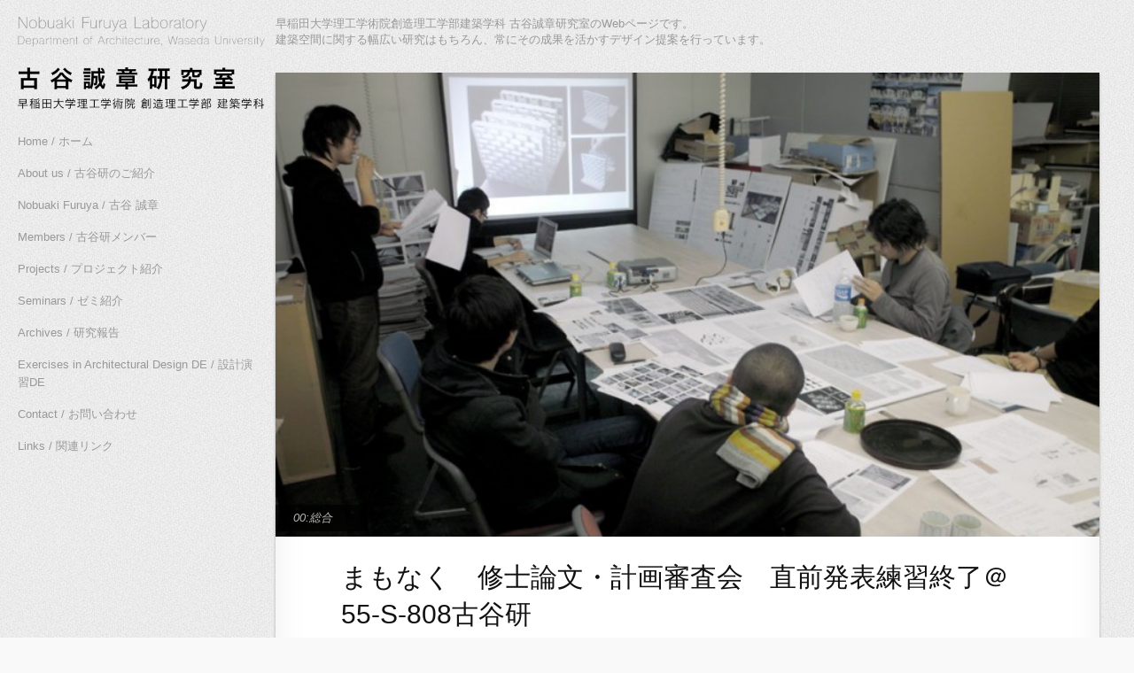

--- FILE ---
content_type: text/html; charset=UTF-8
request_url: https://www.furuya.arch.waseda.ac.jp/2010/02/08/%E3%81%BE%E3%82%82%E3%81%AA%E3%81%8F%E3%80%80%E4%BF%AE%E5%A3%AB%E8%AB%96%E6%96%87%E3%83%BB%E8%A8%88%E7%94%BB%E5%AF%A9%E6%9F%BB%E4%BC%9A%E3%80%80%E7%9B%B4%E5%89%8D%E7%99%BA%E8%A1%A8%E7%B7%B4%E7%BF%92/
body_size: 48327
content:
<!DOCTYPE html>
<html lang="ja">
<head>
  	<meta charset="UTF-8" />
    <link rel="pingback" href="https://www.furuya.arch.waseda.ac.jp/wordpress/xmlrpc.php" />
    <meta name="viewport" content="width=device-width, initial-scale=1, maximum-scale=1">
    <title>まもなく　修士論文・計画審査会　直前発表練習終了＠55-S-808古谷研 &#124; furuya laboratory</title>

<link rel="profile" href="http://gmpg.org/xfn/11" />
<link rel="pingback" href="https://www.furuya.arch.waseda.ac.jp/wordpress/xmlrpc.php" />

    <meta name='robots' content='max-image-preview:large' />
<link rel='dns-prefetch' href='//s.w.org' />
<link rel="alternate" type="application/rss+xml" title="furuya laboratory &raquo; フィード" href="https://www.furuya.arch.waseda.ac.jp/feed/" />
<link rel="alternate" type="application/rss+xml" title="furuya laboratory &raquo; コメントフィード" href="https://www.furuya.arch.waseda.ac.jp/comments/feed/" />
<link rel="alternate" type="application/rss+xml" title="furuya laboratory &raquo; まもなく　修士論文・計画審査会　直前発表練習終了＠55-S-808古谷研 のコメントのフィード" href="https://www.furuya.arch.waseda.ac.jp/2010/02/08/%e3%81%be%e3%82%82%e3%81%aa%e3%81%8f%e3%80%80%e4%bf%ae%e5%a3%ab%e8%ab%96%e6%96%87%e3%83%bb%e8%a8%88%e7%94%bb%e5%af%a9%e6%9f%bb%e4%bc%9a%e3%80%80%e7%9b%b4%e5%89%8d%e7%99%ba%e8%a1%a8%e7%b7%b4%e7%bf%92/feed/" />
<script type="text/javascript">
window._wpemojiSettings = {"baseUrl":"https:\/\/s.w.org\/images\/core\/emoji\/14.0.0\/72x72\/","ext":".png","svgUrl":"https:\/\/s.w.org\/images\/core\/emoji\/14.0.0\/svg\/","svgExt":".svg","source":{"concatemoji":"https:\/\/www.furuya.arch.waseda.ac.jp\/wordpress\/wp-includes\/js\/wp-emoji-release.min.js?ver=6.0.11"}};
/*! This file is auto-generated */
!function(e,a,t){var n,r,o,i=a.createElement("canvas"),p=i.getContext&&i.getContext("2d");function s(e,t){var a=String.fromCharCode,e=(p.clearRect(0,0,i.width,i.height),p.fillText(a.apply(this,e),0,0),i.toDataURL());return p.clearRect(0,0,i.width,i.height),p.fillText(a.apply(this,t),0,0),e===i.toDataURL()}function c(e){var t=a.createElement("script");t.src=e,t.defer=t.type="text/javascript",a.getElementsByTagName("head")[0].appendChild(t)}for(o=Array("flag","emoji"),t.supports={everything:!0,everythingExceptFlag:!0},r=0;r<o.length;r++)t.supports[o[r]]=function(e){if(!p||!p.fillText)return!1;switch(p.textBaseline="top",p.font="600 32px Arial",e){case"flag":return s([127987,65039,8205,9895,65039],[127987,65039,8203,9895,65039])?!1:!s([55356,56826,55356,56819],[55356,56826,8203,55356,56819])&&!s([55356,57332,56128,56423,56128,56418,56128,56421,56128,56430,56128,56423,56128,56447],[55356,57332,8203,56128,56423,8203,56128,56418,8203,56128,56421,8203,56128,56430,8203,56128,56423,8203,56128,56447]);case"emoji":return!s([129777,127995,8205,129778,127999],[129777,127995,8203,129778,127999])}return!1}(o[r]),t.supports.everything=t.supports.everything&&t.supports[o[r]],"flag"!==o[r]&&(t.supports.everythingExceptFlag=t.supports.everythingExceptFlag&&t.supports[o[r]]);t.supports.everythingExceptFlag=t.supports.everythingExceptFlag&&!t.supports.flag,t.DOMReady=!1,t.readyCallback=function(){t.DOMReady=!0},t.supports.everything||(n=function(){t.readyCallback()},a.addEventListener?(a.addEventListener("DOMContentLoaded",n,!1),e.addEventListener("load",n,!1)):(e.attachEvent("onload",n),a.attachEvent("onreadystatechange",function(){"complete"===a.readyState&&t.readyCallback()})),(e=t.source||{}).concatemoji?c(e.concatemoji):e.wpemoji&&e.twemoji&&(c(e.twemoji),c(e.wpemoji)))}(window,document,window._wpemojiSettings);
</script>
<style type="text/css">
img.wp-smiley,
img.emoji {
	display: inline !important;
	border: none !important;
	box-shadow: none !important;
	height: 1em !important;
	width: 1em !important;
	margin: 0 0.07em !important;
	vertical-align: -0.1em !important;
	background: none !important;
	padding: 0 !important;
}
</style>
	<link rel='stylesheet' id='wp-block-library-css'  href='https://www.furuya.arch.waseda.ac.jp/wordpress/wp-includes/css/dist/block-library/style.min.css?ver=6.0.11' type='text/css' media='all' />
<style id='global-styles-inline-css' type='text/css'>
body{--wp--preset--color--black: #000000;--wp--preset--color--cyan-bluish-gray: #abb8c3;--wp--preset--color--white: #ffffff;--wp--preset--color--pale-pink: #f78da7;--wp--preset--color--vivid-red: #cf2e2e;--wp--preset--color--luminous-vivid-orange: #ff6900;--wp--preset--color--luminous-vivid-amber: #fcb900;--wp--preset--color--light-green-cyan: #7bdcb5;--wp--preset--color--vivid-green-cyan: #00d084;--wp--preset--color--pale-cyan-blue: #8ed1fc;--wp--preset--color--vivid-cyan-blue: #0693e3;--wp--preset--color--vivid-purple: #9b51e0;--wp--preset--gradient--vivid-cyan-blue-to-vivid-purple: linear-gradient(135deg,rgba(6,147,227,1) 0%,rgb(155,81,224) 100%);--wp--preset--gradient--light-green-cyan-to-vivid-green-cyan: linear-gradient(135deg,rgb(122,220,180) 0%,rgb(0,208,130) 100%);--wp--preset--gradient--luminous-vivid-amber-to-luminous-vivid-orange: linear-gradient(135deg,rgba(252,185,0,1) 0%,rgba(255,105,0,1) 100%);--wp--preset--gradient--luminous-vivid-orange-to-vivid-red: linear-gradient(135deg,rgba(255,105,0,1) 0%,rgb(207,46,46) 100%);--wp--preset--gradient--very-light-gray-to-cyan-bluish-gray: linear-gradient(135deg,rgb(238,238,238) 0%,rgb(169,184,195) 100%);--wp--preset--gradient--cool-to-warm-spectrum: linear-gradient(135deg,rgb(74,234,220) 0%,rgb(151,120,209) 20%,rgb(207,42,186) 40%,rgb(238,44,130) 60%,rgb(251,105,98) 80%,rgb(254,248,76) 100%);--wp--preset--gradient--blush-light-purple: linear-gradient(135deg,rgb(255,206,236) 0%,rgb(152,150,240) 100%);--wp--preset--gradient--blush-bordeaux: linear-gradient(135deg,rgb(254,205,165) 0%,rgb(254,45,45) 50%,rgb(107,0,62) 100%);--wp--preset--gradient--luminous-dusk: linear-gradient(135deg,rgb(255,203,112) 0%,rgb(199,81,192) 50%,rgb(65,88,208) 100%);--wp--preset--gradient--pale-ocean: linear-gradient(135deg,rgb(255,245,203) 0%,rgb(182,227,212) 50%,rgb(51,167,181) 100%);--wp--preset--gradient--electric-grass: linear-gradient(135deg,rgb(202,248,128) 0%,rgb(113,206,126) 100%);--wp--preset--gradient--midnight: linear-gradient(135deg,rgb(2,3,129) 0%,rgb(40,116,252) 100%);--wp--preset--duotone--dark-grayscale: url('#wp-duotone-dark-grayscale');--wp--preset--duotone--grayscale: url('#wp-duotone-grayscale');--wp--preset--duotone--purple-yellow: url('#wp-duotone-purple-yellow');--wp--preset--duotone--blue-red: url('#wp-duotone-blue-red');--wp--preset--duotone--midnight: url('#wp-duotone-midnight');--wp--preset--duotone--magenta-yellow: url('#wp-duotone-magenta-yellow');--wp--preset--duotone--purple-green: url('#wp-duotone-purple-green');--wp--preset--duotone--blue-orange: url('#wp-duotone-blue-orange');--wp--preset--font-size--small: 13px;--wp--preset--font-size--medium: 20px;--wp--preset--font-size--large: 36px;--wp--preset--font-size--x-large: 42px;}.has-black-color{color: var(--wp--preset--color--black) !important;}.has-cyan-bluish-gray-color{color: var(--wp--preset--color--cyan-bluish-gray) !important;}.has-white-color{color: var(--wp--preset--color--white) !important;}.has-pale-pink-color{color: var(--wp--preset--color--pale-pink) !important;}.has-vivid-red-color{color: var(--wp--preset--color--vivid-red) !important;}.has-luminous-vivid-orange-color{color: var(--wp--preset--color--luminous-vivid-orange) !important;}.has-luminous-vivid-amber-color{color: var(--wp--preset--color--luminous-vivid-amber) !important;}.has-light-green-cyan-color{color: var(--wp--preset--color--light-green-cyan) !important;}.has-vivid-green-cyan-color{color: var(--wp--preset--color--vivid-green-cyan) !important;}.has-pale-cyan-blue-color{color: var(--wp--preset--color--pale-cyan-blue) !important;}.has-vivid-cyan-blue-color{color: var(--wp--preset--color--vivid-cyan-blue) !important;}.has-vivid-purple-color{color: var(--wp--preset--color--vivid-purple) !important;}.has-black-background-color{background-color: var(--wp--preset--color--black) !important;}.has-cyan-bluish-gray-background-color{background-color: var(--wp--preset--color--cyan-bluish-gray) !important;}.has-white-background-color{background-color: var(--wp--preset--color--white) !important;}.has-pale-pink-background-color{background-color: var(--wp--preset--color--pale-pink) !important;}.has-vivid-red-background-color{background-color: var(--wp--preset--color--vivid-red) !important;}.has-luminous-vivid-orange-background-color{background-color: var(--wp--preset--color--luminous-vivid-orange) !important;}.has-luminous-vivid-amber-background-color{background-color: var(--wp--preset--color--luminous-vivid-amber) !important;}.has-light-green-cyan-background-color{background-color: var(--wp--preset--color--light-green-cyan) !important;}.has-vivid-green-cyan-background-color{background-color: var(--wp--preset--color--vivid-green-cyan) !important;}.has-pale-cyan-blue-background-color{background-color: var(--wp--preset--color--pale-cyan-blue) !important;}.has-vivid-cyan-blue-background-color{background-color: var(--wp--preset--color--vivid-cyan-blue) !important;}.has-vivid-purple-background-color{background-color: var(--wp--preset--color--vivid-purple) !important;}.has-black-border-color{border-color: var(--wp--preset--color--black) !important;}.has-cyan-bluish-gray-border-color{border-color: var(--wp--preset--color--cyan-bluish-gray) !important;}.has-white-border-color{border-color: var(--wp--preset--color--white) !important;}.has-pale-pink-border-color{border-color: var(--wp--preset--color--pale-pink) !important;}.has-vivid-red-border-color{border-color: var(--wp--preset--color--vivid-red) !important;}.has-luminous-vivid-orange-border-color{border-color: var(--wp--preset--color--luminous-vivid-orange) !important;}.has-luminous-vivid-amber-border-color{border-color: var(--wp--preset--color--luminous-vivid-amber) !important;}.has-light-green-cyan-border-color{border-color: var(--wp--preset--color--light-green-cyan) !important;}.has-vivid-green-cyan-border-color{border-color: var(--wp--preset--color--vivid-green-cyan) !important;}.has-pale-cyan-blue-border-color{border-color: var(--wp--preset--color--pale-cyan-blue) !important;}.has-vivid-cyan-blue-border-color{border-color: var(--wp--preset--color--vivid-cyan-blue) !important;}.has-vivid-purple-border-color{border-color: var(--wp--preset--color--vivid-purple) !important;}.has-vivid-cyan-blue-to-vivid-purple-gradient-background{background: var(--wp--preset--gradient--vivid-cyan-blue-to-vivid-purple) !important;}.has-light-green-cyan-to-vivid-green-cyan-gradient-background{background: var(--wp--preset--gradient--light-green-cyan-to-vivid-green-cyan) !important;}.has-luminous-vivid-amber-to-luminous-vivid-orange-gradient-background{background: var(--wp--preset--gradient--luminous-vivid-amber-to-luminous-vivid-orange) !important;}.has-luminous-vivid-orange-to-vivid-red-gradient-background{background: var(--wp--preset--gradient--luminous-vivid-orange-to-vivid-red) !important;}.has-very-light-gray-to-cyan-bluish-gray-gradient-background{background: var(--wp--preset--gradient--very-light-gray-to-cyan-bluish-gray) !important;}.has-cool-to-warm-spectrum-gradient-background{background: var(--wp--preset--gradient--cool-to-warm-spectrum) !important;}.has-blush-light-purple-gradient-background{background: var(--wp--preset--gradient--blush-light-purple) !important;}.has-blush-bordeaux-gradient-background{background: var(--wp--preset--gradient--blush-bordeaux) !important;}.has-luminous-dusk-gradient-background{background: var(--wp--preset--gradient--luminous-dusk) !important;}.has-pale-ocean-gradient-background{background: var(--wp--preset--gradient--pale-ocean) !important;}.has-electric-grass-gradient-background{background: var(--wp--preset--gradient--electric-grass) !important;}.has-midnight-gradient-background{background: var(--wp--preset--gradient--midnight) !important;}.has-small-font-size{font-size: var(--wp--preset--font-size--small) !important;}.has-medium-font-size{font-size: var(--wp--preset--font-size--medium) !important;}.has-large-font-size{font-size: var(--wp--preset--font-size--large) !important;}.has-x-large-font-size{font-size: var(--wp--preset--font-size--x-large) !important;}
</style>
<link rel='stylesheet' id='style-css'  href='https://www.furuya.arch.waseda.ac.jp/wordpress/wp-content/themes/flab/style.css?ver=6.0.11' type='text/css' media='all' />
<script type='text/javascript' src='https://www.furuya.arch.waseda.ac.jp/wordpress/wp-includes/js/jquery/jquery.min.js?ver=3.6.0' id='jquery-core-js'></script>
<script type='text/javascript' src='https://www.furuya.arch.waseda.ac.jp/wordpress/wp-includes/js/jquery/jquery-migrate.min.js?ver=3.3.2' id='jquery-migrate-js'></script>
<link rel="https://api.w.org/" href="https://www.furuya.arch.waseda.ac.jp/wp-json/" /><link rel="alternate" type="application/json" href="https://www.furuya.arch.waseda.ac.jp/wp-json/wp/v2/posts/1440" /><link rel="EditURI" type="application/rsd+xml" title="RSD" href="https://www.furuya.arch.waseda.ac.jp/wordpress/xmlrpc.php?rsd" />
<link rel="wlwmanifest" type="application/wlwmanifest+xml" href="https://www.furuya.arch.waseda.ac.jp/wordpress/wp-includes/wlwmanifest.xml" /> 
<meta name="generator" content="WordPress 6.0.11" />
<link rel="canonical" href="https://www.furuya.arch.waseda.ac.jp/2010/02/08/%e3%81%be%e3%82%82%e3%81%aa%e3%81%8f%e3%80%80%e4%bf%ae%e5%a3%ab%e8%ab%96%e6%96%87%e3%83%bb%e8%a8%88%e7%94%bb%e5%af%a9%e6%9f%bb%e4%bc%9a%e3%80%80%e7%9b%b4%e5%89%8d%e7%99%ba%e8%a1%a8%e7%b7%b4%e7%bf%92/" />
<link rel='shortlink' href='https://www.furuya.arch.waseda.ac.jp/?p=1440' />
<link rel="alternate" type="application/json+oembed" href="https://www.furuya.arch.waseda.ac.jp/wp-json/oembed/1.0/embed?url=https%3A%2F%2Fwww.furuya.arch.waseda.ac.jp%2F2010%2F02%2F08%2F%25e3%2581%25be%25e3%2582%2582%25e3%2581%25aa%25e3%2581%258f%25e3%2580%2580%25e4%25bf%25ae%25e5%25a3%25ab%25e8%25ab%2596%25e6%2596%2587%25e3%2583%25bb%25e8%25a8%2588%25e7%2594%25bb%25e5%25af%25a9%25e6%259f%25bb%25e4%25bc%259a%25e3%2580%2580%25e7%259b%25b4%25e5%2589%258d%25e7%2599%25ba%25e8%25a1%25a8%25e7%25b7%25b4%25e7%25bf%2592%2F" />
<link rel="alternate" type="text/xml+oembed" href="https://www.furuya.arch.waseda.ac.jp/wp-json/oembed/1.0/embed?url=https%3A%2F%2Fwww.furuya.arch.waseda.ac.jp%2F2010%2F02%2F08%2F%25e3%2581%25be%25e3%2582%2582%25e3%2581%25aa%25e3%2581%258f%25e3%2580%2580%25e4%25bf%25ae%25e5%25a3%25ab%25e8%25ab%2596%25e6%2596%2587%25e3%2583%25bb%25e8%25a8%2588%25e7%2594%25bb%25e5%25af%25a9%25e6%259f%25bb%25e4%25bc%259a%25e3%2580%2580%25e7%259b%25b4%25e5%2589%258d%25e7%2599%25ba%25e8%25a1%25a8%25e7%25b7%25b4%25e7%25bf%2592%2F&#038;format=xml" />
<style type="text/css">.recentcomments a{display:inline !important;padding:0 !important;margin:0 !important;}</style><style type="text/css" id="custom-background-css">
body.custom-background { background-color: #f9f9f9; background-image: url("https://www.furuya.arch.waseda.ac.jp/wordpress/wp-content/uploads/2015/05/background.png"); background-position: left top; background-size: auto; background-repeat: repeat; background-attachment: scroll; }
</style>
			<style type="text/css" id="wp-custom-css">
			/*
カスタム CSS 機能へようこそ。

使い方についてはこちらをご覧ください
(英語ドキュメンテーション)。http://wp.me/PEmnE-Bt
*/
.youtube_center {
	margin: 10px 0;
}

.youtube_center iframe {
	margin: 0 auto;
	display: block;
}		</style>
		</head>

  <body class="post-template-default single single-post postid-1440 single-format-standard custom-background">
  <!-- Google analyticstracking -->
    <script>
  (function(i,s,o,g,r,a,m){i['GoogleAnalyticsObject']=r;i[r]=i[r]||function(){
  (i[r].q=i[r].q||[]).push(arguments)},i[r].l=1*new Date();a=s.createElement(o),
  m=s.getElementsByTagName(o)[0];a.async=1;a.src=g;m.parentNode.insertBefore(a,m)
  })(window,document,'script','https://www.google-analytics.com/analytics.js','ga');

  ga('create', 'UA-7769277-2', 'auto');
  ga('send', 'pageview');

</script>

 	<!-- logo and navigation -->

 <nav id="site-navigation" class="main-nav" role="navigation">
    <div id="main-nav-wrapper">
                <div id="logo">
            <a href="https://www.furuya.arch.waseda.ac.jp/"  title="furuya laboratory" rel="home">

                    
                                  <div id="logo">
                    <img src="http://www.furuya.arch.waseda.ac.jp/wordpress/wp-content/uploads/2016/10/logo.png" />
                  </div>
                              </a>

         </div>
                    <div class="menu-%e3%83%a1%e3%83%8b%e3%83%a5%e3%83%bc-1-container"><ul id="menu-%e3%83%a1%e3%83%8b%e3%83%a5%e3%83%bc-1" class="menu"><li id="menu-item-2022" class="menu-item menu-item-type-custom menu-item-object-custom menu-item-home menu-item-2022"><a href="http://www.furuya.arch.waseda.ac.jp/">Home / ホーム</a></li>
<li id="menu-item-2023" class="menu-item menu-item-type-post_type menu-item-object-page menu-item-2023"><a href="https://www.furuya.arch.waseda.ac.jp/about-us/">About us / 古谷研のご紹介</a></li>
<li id="menu-item-2025" class="menu-item menu-item-type-post_type menu-item-object-page menu-item-2025"><a href="https://www.furuya.arch.waseda.ac.jp/nobuaki-furuya/">Nobuaki Furuya / 古谷 誠章</a></li>
<li id="menu-item-2144" class="menu-item menu-item-type-post_type menu-item-object-page menu-item-2144"><a href="https://www.furuya.arch.waseda.ac.jp/members/">Members / 古谷研メンバー</a></li>
<li id="menu-item-2766" class="menu-item menu-item-type-taxonomy menu-item-object-category menu-item-2766"><a href="https://www.furuya.arch.waseda.ac.jp/category/about-project/">Projects / プロジェクト紹介</a></li>
<li id="menu-item-2765" class="menu-item menu-item-type-taxonomy menu-item-object-category menu-item-2765"><a href="https://www.furuya.arch.waseda.ac.jp/category/about-semi/">Seminars / ゼミ紹介</a></li>
<li id="menu-item-2127" class="menu-item menu-item-type-taxonomy menu-item-object-category menu-item-2127"><a href="https://www.furuya.arch.waseda.ac.jp/category/archives/">Archives / 研究報告</a></li>
<li id="menu-item-2164" class="menu-item menu-item-type-post_type menu-item-object-page menu-item-2164"><a href="https://www.furuya.arch.waseda.ac.jp/enshu_de/">Exercises in Architectural Design DE / 設計演習DE</a></li>
<li id="menu-item-2024" class="menu-item menu-item-type-post_type menu-item-object-page menu-item-2024"><a href="https://www.furuya.arch.waseda.ac.jp/contact/">Contact / お問い合わせ</a></li>
<li id="menu-item-2028" class="menu-item menu-item-type-post_type menu-item-object-page menu-item-2028"><a href="https://www.furuya.arch.waseda.ac.jp/links/">Links / 関連リンク</a></li>
</ul></div>          
    </div>
  </nav>
<div class="clear"></div>
<div id="wrap">
  <div id="header">
<div id="text-2" class="widget widget_text"><div class="widget-copy">			<div class="textwidget"><p>早稲田大学理工学術院創造理工学部建築学科 古谷誠章研究室のWebページです。<br>
建築空間に関する幅広い研究はもちろん、常にその成果を活かすデザイン提案を行っています。</p>
</div>
		</div></div>  </div>

	
   		<div id="post-1440" class="post-1440 post type-post status-publish format-standard has-post-thumbnail hentry category-2">
  <div class="pinbin-image"><img width="750" height="437" src="https://www.furuya.arch.waseda.ac.jp/wordpress/wp-content/uploads/2015/05/20100208-s8081-750x437.jpg" class="attachment-detail-image size-detail-image wp-post-image" alt="" srcset="https://www.furuya.arch.waseda.ac.jp/wordpress/wp-content/uploads/2015/05/20100208-s8081-750x437.jpg 750w, https://www.furuya.arch.waseda.ac.jp/wordpress/wp-content/uploads/2015/05/20100208-s8081-300x175.jpg 300w, https://www.furuya.arch.waseda.ac.jp/wordpress/wp-content/uploads/2015/05/20100208-s8081.jpg 889w" sizes="(max-width: 750px) 100vw, 750px" /></div>
  <div class="pinbin-category"><p><a href="https://www.furuya.arch.waseda.ac.jp/category/00%e7%b7%8f%e5%90%88/" rel="category tag">00:総合</a></p></div>
            <div class="pinbin-copy">
                <h1>まもなく　修士論文・計画審査会　直前発表練習終了＠55-S-808古谷研</h1>
                 <p class="pinbin-meta">By flab, 2010年2月8日</p>
           		 <p><img src="http://www.furuya.arch.waseda.ac.jp/wordpress/wp-content/uploads/from_oldblog/20100208-s808.jpg" width="889" hight="518" alt="20100208-s808.jpg" title="20100208-s808.jpg" /></p>
	<div class="pagelink"></div>
	 <div class="posttags"></div>
                <div class="clear"></div>
				


			<!-- If comments are open, but there are no comments. -->

	 	





<div id="comment-form">

	<!-- <h2>コメントをどうぞ</h2> -->

	<div class="cancel-comment-reply">
		<a rel="nofollow" id="cancel-comment-reply-link" href="/2010/02/08/%E3%81%BE%E3%82%82%E3%81%AA%E3%81%8F%E3%80%80%E4%BF%AE%E5%A3%AB%E8%AB%96%E6%96%87%E3%83%BB%E8%A8%88%E7%94%BB%E5%AF%A9%E6%9F%BB%E4%BC%9A%E3%80%80%E7%9B%B4%E5%89%8D%E7%99%BA%E8%A1%A8%E7%B7%B4%E7%BF%92/#respond" style="display:none;">返信をキャンセルする。</a>	</div>

	
			<div id="respond" class="comment-respond">
		<h3 id="reply-title" class="comment-reply-title">コメントを残す <small><a rel="nofollow" id="cancel-comment-reply-link" href="/2010/02/08/%E3%81%BE%E3%82%82%E3%81%AA%E3%81%8F%E3%80%80%E4%BF%AE%E5%A3%AB%E8%AB%96%E6%96%87%E3%83%BB%E8%A8%88%E7%94%BB%E5%AF%A9%E6%9F%BB%E4%BC%9A%E3%80%80%E7%9B%B4%E5%89%8D%E7%99%BA%E8%A1%A8%E7%B7%B4%E7%BF%92/#respond" style="display:none;">コメントをキャンセル</a></small></h3><form action="https://www.furuya.arch.waseda.ac.jp/wordpress/wp-comments-post.php" method="post" id="commentform" class="comment-form"><p class="comment-notes"><span id="email-notes">メールアドレスが公開されることはありません。</span> <span class="required-field-message" aria-hidden="true"><span class="required" aria-hidden="true">*</span> が付いている欄は必須項目です</span></p><p class="comment-form-comment"><label for="comment">コメント <span class="required" aria-hidden="true">*</span></label> <textarea id="comment" name="comment" cols="45" rows="8" maxlength="65525" required="required"></textarea></p><p class="comment-form-author"><label for="author">名前 <span class="required" aria-hidden="true">*</span></label> <input id="author" name="author" type="text" value="" size="30" maxlength="245" required="required" /></p>
<p class="comment-form-email"><label for="email">メール <span class="required" aria-hidden="true">*</span></label> <input id="email" name="email" type="text" value="" size="30" maxlength="100" aria-describedby="email-notes" required="required" /></p>
<p class="comment-form-url"><label for="url">サイト</label> <input id="url" name="url" type="text" value="" size="30" maxlength="200" /></p>
<p class="comment-form-cookies-consent"><input id="wp-comment-cookies-consent" name="wp-comment-cookies-consent" type="checkbox" value="yes" /> <label for="wp-comment-cookies-consent">次回のコメントで使用するためブラウザーに自分の名前、メールアドレス、サイトを保存する。</label></p>
<p class="form-submit"><input name="submit" type="submit" id="submit" class="submit" value="コメントを送信" /> <input type='hidden' name='comment_post_ID' value='1440' id='comment_post_ID' />
<input type='hidden' name='comment_parent' id='comment_parent' value='0' />
</p><p style="display: none;"><input type="hidden" id="akismet_comment_nonce" name="akismet_comment_nonce" value="5e830a6fc2" /></p><p style="display: none !important;" class="akismet-fields-container" data-prefix="ak_"><label>&#916;<textarea name="ak_hp_textarea" cols="45" rows="8" maxlength="100"></textarea></label><input type="hidden" id="ak_js_1" name="ak_js" value="131"/><script>document.getElementById( "ak_js_1" ).setAttribute( "value", ( new Date() ).getTime() );</script></p></form>	</div><!-- #respond -->
	 
 </div>

		


                </div>
      <div class="post-nav">
          <div class="post-prev"><a href="https://www.furuya.arch.waseda.ac.jp/2010/02/05/%e3%81%be%e3%82%82%e3%81%aa%e3%81%8f%e3%80%80%e5%bb%ba%e7%af%89%e8%a8%88%e7%94%bb%e7%b3%bb%e3%80%80%e4%bf%ae%e5%a3%ab%e8%ab%96%e6%96%87%e3%83%bb%e8%a8%88%e7%94%bb%e5%af%a9%e6%9f%bb%e4%bc%9a%e3%80%802/" rel="prev">&#171; 前の記事</a></div>
          <div class="post-next"><a href="https://www.furuya.arch.waseda.ac.jp/2010/02/08/live-marche-night%e3%80%80%e5%b3%b6%e6%a0%b9%e7%9c%8c%e9%9b%b2%e5%8d%97%e5%b8%82%e7%89%b9%e9%9b%86%ef%bc%81%ef%bc%a0%e5%85%ad%e6%9c%ac%e6%9c%a8%e8%be%b2%e5%9c%92/" rel="next">次の記事 &#187;</a></div>
      </div>
       </div>


		

     
   <div id="footer-area">
			<div id="search-2" class="widget widget_search"><div class="widget-copy"><form role="search" method="get" id="searchform" class="searchform" action="https://www.furuya.arch.waseda.ac.jp/">
				<div>
					<label class="screen-reader-text" for="s">検索:</label>
					<input type="text" value="" name="s" id="s" />
					<input type="submit" id="searchsubmit" value="検索" />
				</div>
			</form></div></div>
		<div id="recent-posts-2" class="widget widget_recent_entries"><div class="widget-copy">
		<h3>最近の投稿</h3>
		<ul>
											<li>
					<a href="https://www.furuya.arch.waseda.ac.jp/2025/02/26/exhibition-of-wooden-architecture/">【木質研究会】木質研究会「早稲田古谷研＋東大稲山研の18年の成果」開催のお知らせ</a>
									</li>
											<li>
					<a href="https://www.furuya.arch.waseda.ac.jp/2025/01/31/%e5%8d%92%e6%a5%ad%e8%ab%96%e6%96%87%e3%80%802024/">卒業論文　2024</a>
									</li>
											<li>
					<a href="https://www.furuya.arch.waseda.ac.jp/2025/01/17/%e5%8f%a4%e8%b0%b7%e8%aa%a0%e7%ab%a0%e7%a0%94%e7%a9%b6%e5%ae%a4%e6%9c%80%e7%b5%82%e8%ac%9b%e7%be%a9%e8%a8%98%e5%bf%b5%e3%83%96%e3%83%83%e3%82%af%e3%83%ac%e3%83%83%e3%83%88/">古谷誠章最終講義記念ブックレット</a>
									</li>
											<li>
					<a href="https://www.furuya.arch.waseda.ac.jp/2024/10/25/furuya-lastlecture/">古谷誠章・最終講義のお知らせ</a>
									</li>
											<li>
					<a href="https://www.furuya.arch.waseda.ac.jp/2024/04/17/2023%e5%b9%b4%e5%ba%a6%e5%8f%a4%e8%b0%b7%e3%81%95%e3%82%93%e8%aa%95%e7%94%9f%e6%97%a5%e4%bc%9a%ef%bc%86obog%e4%bc%9a/">2023年度古谷さん誕生日会＆OBOG会</a>
									</li>
					</ul>

		</div></div><div id="recent-comments-2" class="widget widget_recent_comments"><div class="widget-copy"><h3>最近のコメント</h3><ul id="recentcomments"><li class="recentcomments"><a href="https://www.furuya.arch.waseda.ac.jp/2024/10/25/furuya-lastlecture/#comment-506768">古谷誠章・最終講義のお知らせ</a> に <span class="comment-author-link">宮田多津夫</span> より</li><li class="recentcomments"><a href="https://www.furuya.arch.waseda.ac.jp/2024/10/25/furuya-lastlecture/#comment-506360">古谷誠章・最終講義のお知らせ</a> に <span class="comment-author-link">連健夫</span> より</li><li class="recentcomments"><a href="https://www.furuya.arch.waseda.ac.jp/2024/10/25/furuya-lastlecture/#comment-505427">古谷誠章・最終講義のお知らせ</a> に <span class="comment-author-link"><a href='https://www.tlife-elab.com/' rel='external nofollow ugc' class='url'>国広ジョージ</a></span> より</li><li class="recentcomments"><a href="https://www.furuya.arch.waseda.ac.jp/2024/10/25/furuya-lastlecture/#comment-505251">古谷誠章・最終講義のお知らせ</a> に <span class="comment-author-link">斉藤政雄</span> より</li><li class="recentcomments"><a href="https://www.furuya.arch.waseda.ac.jp/2024/10/25/furuya-lastlecture/#comment-505007">古谷誠章・最終講義のお知らせ</a> に <span class="comment-author-link">横河 健</span> より</li></ul></div></div><div id="archives-2" class="widget widget_archive"><div class="widget-copy"><h3>アーカイブ</h3>		<label class="screen-reader-text" for="archives-dropdown-2">アーカイブ</label>
		<select id="archives-dropdown-2" name="archive-dropdown">
			
			<option value="">月を選択</option>
				<option value='https://www.furuya.arch.waseda.ac.jp/2025/02/'> 2025年2月 &nbsp;(1)</option>
	<option value='https://www.furuya.arch.waseda.ac.jp/2025/01/'> 2025年1月 &nbsp;(2)</option>
	<option value='https://www.furuya.arch.waseda.ac.jp/2024/10/'> 2024年10月 &nbsp;(1)</option>
	<option value='https://www.furuya.arch.waseda.ac.jp/2024/04/'> 2024年4月 &nbsp;(1)</option>
	<option value='https://www.furuya.arch.waseda.ac.jp/2023/12/'> 2023年12月 &nbsp;(1)</option>
	<option value='https://www.furuya.arch.waseda.ac.jp/2023/11/'> 2023年11月 &nbsp;(2)</option>
	<option value='https://www.furuya.arch.waseda.ac.jp/2023/07/'> 2023年7月 &nbsp;(4)</option>
	<option value='https://www.furuya.arch.waseda.ac.jp/2023/06/'> 2023年6月 &nbsp;(2)</option>
	<option value='https://www.furuya.arch.waseda.ac.jp/2023/04/'> 2023年4月 &nbsp;(4)</option>
	<option value='https://www.furuya.arch.waseda.ac.jp/2023/03/'> 2023年3月 &nbsp;(1)</option>
	<option value='https://www.furuya.arch.waseda.ac.jp/2023/02/'> 2023年2月 &nbsp;(1)</option>
	<option value='https://www.furuya.arch.waseda.ac.jp/2023/01/'> 2023年1月 &nbsp;(3)</option>
	<option value='https://www.furuya.arch.waseda.ac.jp/2022/11/'> 2022年11月 &nbsp;(1)</option>
	<option value='https://www.furuya.arch.waseda.ac.jp/2022/09/'> 2022年9月 &nbsp;(1)</option>
	<option value='https://www.furuya.arch.waseda.ac.jp/2022/08/'> 2022年8月 &nbsp;(3)</option>
	<option value='https://www.furuya.arch.waseda.ac.jp/2022/05/'> 2022年5月 &nbsp;(1)</option>
	<option value='https://www.furuya.arch.waseda.ac.jp/2022/04/'> 2022年4月 &nbsp;(2)</option>
	<option value='https://www.furuya.arch.waseda.ac.jp/2021/11/'> 2021年11月 &nbsp;(1)</option>
	<option value='https://www.furuya.arch.waseda.ac.jp/2021/08/'> 2021年8月 &nbsp;(1)</option>
	<option value='https://www.furuya.arch.waseda.ac.jp/2021/06/'> 2021年6月 &nbsp;(1)</option>
	<option value='https://www.furuya.arch.waseda.ac.jp/2021/04/'> 2021年4月 &nbsp;(2)</option>
	<option value='https://www.furuya.arch.waseda.ac.jp/2020/11/'> 2020年11月 &nbsp;(2)</option>
	<option value='https://www.furuya.arch.waseda.ac.jp/2020/04/'> 2020年4月 &nbsp;(2)</option>
	<option value='https://www.furuya.arch.waseda.ac.jp/2020/03/'> 2020年3月 &nbsp;(2)</option>
	<option value='https://www.furuya.arch.waseda.ac.jp/2020/01/'> 2020年1月 &nbsp;(2)</option>
	<option value='https://www.furuya.arch.waseda.ac.jp/2019/11/'> 2019年11月 &nbsp;(1)</option>
	<option value='https://www.furuya.arch.waseda.ac.jp/2019/07/'> 2019年7月 &nbsp;(1)</option>
	<option value='https://www.furuya.arch.waseda.ac.jp/2019/06/'> 2019年6月 &nbsp;(4)</option>
	<option value='https://www.furuya.arch.waseda.ac.jp/2019/05/'> 2019年5月 &nbsp;(1)</option>
	<option value='https://www.furuya.arch.waseda.ac.jp/2019/03/'> 2019年3月 &nbsp;(1)</option>
	<option value='https://www.furuya.arch.waseda.ac.jp/2019/02/'> 2019年2月 &nbsp;(1)</option>
	<option value='https://www.furuya.arch.waseda.ac.jp/2019/01/'> 2019年1月 &nbsp;(4)</option>
	<option value='https://www.furuya.arch.waseda.ac.jp/2018/11/'> 2018年11月 &nbsp;(2)</option>
	<option value='https://www.furuya.arch.waseda.ac.jp/2018/10/'> 2018年10月 &nbsp;(1)</option>
	<option value='https://www.furuya.arch.waseda.ac.jp/2018/09/'> 2018年9月 &nbsp;(4)</option>
	<option value='https://www.furuya.arch.waseda.ac.jp/2018/06/'> 2018年6月 &nbsp;(1)</option>
	<option value='https://www.furuya.arch.waseda.ac.jp/2018/02/'> 2018年2月 &nbsp;(7)</option>
	<option value='https://www.furuya.arch.waseda.ac.jp/2018/01/'> 2018年1月 &nbsp;(4)</option>
	<option value='https://www.furuya.arch.waseda.ac.jp/2017/11/'> 2017年11月 &nbsp;(3)</option>
	<option value='https://www.furuya.arch.waseda.ac.jp/2017/07/'> 2017年7月 &nbsp;(1)</option>
	<option value='https://www.furuya.arch.waseda.ac.jp/2017/05/'> 2017年5月 &nbsp;(1)</option>
	<option value='https://www.furuya.arch.waseda.ac.jp/2017/02/'> 2017年2月 &nbsp;(2)</option>
	<option value='https://www.furuya.arch.waseda.ac.jp/2017/01/'> 2017年1月 &nbsp;(4)</option>
	<option value='https://www.furuya.arch.waseda.ac.jp/2016/12/'> 2016年12月 &nbsp;(2)</option>
	<option value='https://www.furuya.arch.waseda.ac.jp/2016/11/'> 2016年11月 &nbsp;(2)</option>
	<option value='https://www.furuya.arch.waseda.ac.jp/2016/10/'> 2016年10月 &nbsp;(5)</option>
	<option value='https://www.furuya.arch.waseda.ac.jp/2016/09/'> 2016年9月 &nbsp;(2)</option>
	<option value='https://www.furuya.arch.waseda.ac.jp/2016/07/'> 2016年7月 &nbsp;(1)</option>
	<option value='https://www.furuya.arch.waseda.ac.jp/2016/04/'> 2016年4月 &nbsp;(1)</option>
	<option value='https://www.furuya.arch.waseda.ac.jp/2016/03/'> 2016年3月 &nbsp;(1)</option>
	<option value='https://www.furuya.arch.waseda.ac.jp/2016/02/'> 2016年2月 &nbsp;(6)</option>
	<option value='https://www.furuya.arch.waseda.ac.jp/2016/01/'> 2016年1月 &nbsp;(1)</option>
	<option value='https://www.furuya.arch.waseda.ac.jp/2015/12/'> 2015年12月 &nbsp;(2)</option>
	<option value='https://www.furuya.arch.waseda.ac.jp/2015/11/'> 2015年11月 &nbsp;(2)</option>
	<option value='https://www.furuya.arch.waseda.ac.jp/2015/10/'> 2015年10月 &nbsp;(1)</option>
	<option value='https://www.furuya.arch.waseda.ac.jp/2015/09/'> 2015年9月 &nbsp;(3)</option>
	<option value='https://www.furuya.arch.waseda.ac.jp/2015/08/'> 2015年8月 &nbsp;(1)</option>
	<option value='https://www.furuya.arch.waseda.ac.jp/2015/07/'> 2015年7月 &nbsp;(2)</option>
	<option value='https://www.furuya.arch.waseda.ac.jp/2015/06/'> 2015年6月 &nbsp;(1)</option>
	<option value='https://www.furuya.arch.waseda.ac.jp/2015/05/'> 2015年5月 &nbsp;(1)</option>
	<option value='https://www.furuya.arch.waseda.ac.jp/2015/03/'> 2015年3月 &nbsp;(4)</option>
	<option value='https://www.furuya.arch.waseda.ac.jp/2014/12/'> 2014年12月 &nbsp;(3)</option>
	<option value='https://www.furuya.arch.waseda.ac.jp/2014/11/'> 2014年11月 &nbsp;(5)</option>
	<option value='https://www.furuya.arch.waseda.ac.jp/2014/10/'> 2014年10月 &nbsp;(2)</option>
	<option value='https://www.furuya.arch.waseda.ac.jp/2014/09/'> 2014年9月 &nbsp;(1)</option>
	<option value='https://www.furuya.arch.waseda.ac.jp/2014/08/'> 2014年8月 &nbsp;(2)</option>
	<option value='https://www.furuya.arch.waseda.ac.jp/2014/07/'> 2014年7月 &nbsp;(2)</option>
	<option value='https://www.furuya.arch.waseda.ac.jp/2014/06/'> 2014年6月 &nbsp;(2)</option>
	<option value='https://www.furuya.arch.waseda.ac.jp/2014/05/'> 2014年5月 &nbsp;(2)</option>
	<option value='https://www.furuya.arch.waseda.ac.jp/2014/04/'> 2014年4月 &nbsp;(3)</option>
	<option value='https://www.furuya.arch.waseda.ac.jp/2014/03/'> 2014年3月 &nbsp;(2)</option>
	<option value='https://www.furuya.arch.waseda.ac.jp/2014/02/'> 2014年2月 &nbsp;(2)</option>
	<option value='https://www.furuya.arch.waseda.ac.jp/2014/01/'> 2014年1月 &nbsp;(1)</option>
	<option value='https://www.furuya.arch.waseda.ac.jp/2013/12/'> 2013年12月 &nbsp;(14)</option>
	<option value='https://www.furuya.arch.waseda.ac.jp/2013/11/'> 2013年11月 &nbsp;(2)</option>
	<option value='https://www.furuya.arch.waseda.ac.jp/2013/10/'> 2013年10月 &nbsp;(2)</option>
	<option value='https://www.furuya.arch.waseda.ac.jp/2013/09/'> 2013年9月 &nbsp;(2)</option>
	<option value='https://www.furuya.arch.waseda.ac.jp/2013/08/'> 2013年8月 &nbsp;(3)</option>
	<option value='https://www.furuya.arch.waseda.ac.jp/2013/07/'> 2013年7月 &nbsp;(2)</option>
	<option value='https://www.furuya.arch.waseda.ac.jp/2013/06/'> 2013年6月 &nbsp;(1)</option>
	<option value='https://www.furuya.arch.waseda.ac.jp/2013/04/'> 2013年4月 &nbsp;(8)</option>
	<option value='https://www.furuya.arch.waseda.ac.jp/2013/03/'> 2013年3月 &nbsp;(2)</option>
	<option value='https://www.furuya.arch.waseda.ac.jp/2013/02/'> 2013年2月 &nbsp;(2)</option>
	<option value='https://www.furuya.arch.waseda.ac.jp/2013/01/'> 2013年1月 &nbsp;(1)</option>
	<option value='https://www.furuya.arch.waseda.ac.jp/2012/12/'> 2012年12月 &nbsp;(3)</option>
	<option value='https://www.furuya.arch.waseda.ac.jp/2012/11/'> 2012年11月 &nbsp;(14)</option>
	<option value='https://www.furuya.arch.waseda.ac.jp/2012/09/'> 2012年9月 &nbsp;(1)</option>
	<option value='https://www.furuya.arch.waseda.ac.jp/2012/08/'> 2012年8月 &nbsp;(3)</option>
	<option value='https://www.furuya.arch.waseda.ac.jp/2012/07/'> 2012年7月 &nbsp;(6)</option>
	<option value='https://www.furuya.arch.waseda.ac.jp/2012/05/'> 2012年5月 &nbsp;(3)</option>
	<option value='https://www.furuya.arch.waseda.ac.jp/2012/04/'> 2012年4月 &nbsp;(12)</option>
	<option value='https://www.furuya.arch.waseda.ac.jp/2012/03/'> 2012年3月 &nbsp;(14)</option>
	<option value='https://www.furuya.arch.waseda.ac.jp/2012/02/'> 2012年2月 &nbsp;(3)</option>
	<option value='https://www.furuya.arch.waseda.ac.jp/2012/01/'> 2012年1月 &nbsp;(1)</option>
	<option value='https://www.furuya.arch.waseda.ac.jp/2011/12/'> 2011年12月 &nbsp;(7)</option>
	<option value='https://www.furuya.arch.waseda.ac.jp/2011/11/'> 2011年11月 &nbsp;(12)</option>
	<option value='https://www.furuya.arch.waseda.ac.jp/2011/10/'> 2011年10月 &nbsp;(5)</option>
	<option value='https://www.furuya.arch.waseda.ac.jp/2011/09/'> 2011年9月 &nbsp;(10)</option>
	<option value='https://www.furuya.arch.waseda.ac.jp/2011/08/'> 2011年8月 &nbsp;(11)</option>
	<option value='https://www.furuya.arch.waseda.ac.jp/2011/07/'> 2011年7月 &nbsp;(9)</option>
	<option value='https://www.furuya.arch.waseda.ac.jp/2011/06/'> 2011年6月 &nbsp;(2)</option>
	<option value='https://www.furuya.arch.waseda.ac.jp/2011/05/'> 2011年5月 &nbsp;(11)</option>
	<option value='https://www.furuya.arch.waseda.ac.jp/2011/04/'> 2011年4月 &nbsp;(15)</option>
	<option value='https://www.furuya.arch.waseda.ac.jp/2011/03/'> 2011年3月 &nbsp;(5)</option>
	<option value='https://www.furuya.arch.waseda.ac.jp/2011/02/'> 2011年2月 &nbsp;(4)</option>
	<option value='https://www.furuya.arch.waseda.ac.jp/2011/01/'> 2011年1月 &nbsp;(2)</option>
	<option value='https://www.furuya.arch.waseda.ac.jp/2010/12/'> 2010年12月 &nbsp;(2)</option>
	<option value='https://www.furuya.arch.waseda.ac.jp/2010/11/'> 2010年11月 &nbsp;(19)</option>
	<option value='https://www.furuya.arch.waseda.ac.jp/2010/10/'> 2010年10月 &nbsp;(11)</option>
	<option value='https://www.furuya.arch.waseda.ac.jp/2010/09/'> 2010年9月 &nbsp;(8)</option>
	<option value='https://www.furuya.arch.waseda.ac.jp/2010/08/'> 2010年8月 &nbsp;(16)</option>
	<option value='https://www.furuya.arch.waseda.ac.jp/2010/07/'> 2010年7月 &nbsp;(15)</option>
	<option value='https://www.furuya.arch.waseda.ac.jp/2010/06/'> 2010年6月 &nbsp;(9)</option>
	<option value='https://www.furuya.arch.waseda.ac.jp/2010/05/'> 2010年5月 &nbsp;(5)</option>
	<option value='https://www.furuya.arch.waseda.ac.jp/2010/04/'> 2010年4月 &nbsp;(10)</option>
	<option value='https://www.furuya.arch.waseda.ac.jp/2010/03/'> 2010年3月 &nbsp;(11)</option>
	<option value='https://www.furuya.arch.waseda.ac.jp/2010/02/'> 2010年2月 &nbsp;(25)</option>
	<option value='https://www.furuya.arch.waseda.ac.jp/2010/01/'> 2010年1月 &nbsp;(16)</option>
	<option value='https://www.furuya.arch.waseda.ac.jp/2009/12/'> 2009年12月 &nbsp;(18)</option>
	<option value='https://www.furuya.arch.waseda.ac.jp/2009/11/'> 2009年11月 &nbsp;(25)</option>
	<option value='https://www.furuya.arch.waseda.ac.jp/2009/10/'> 2009年10月 &nbsp;(32)</option>
	<option value='https://www.furuya.arch.waseda.ac.jp/2009/09/'> 2009年9月 &nbsp;(10)</option>
	<option value='https://www.furuya.arch.waseda.ac.jp/2009/08/'> 2009年8月 &nbsp;(15)</option>
	<option value='https://www.furuya.arch.waseda.ac.jp/2009/07/'> 2009年7月 &nbsp;(12)</option>
	<option value='https://www.furuya.arch.waseda.ac.jp/2009/06/'> 2009年6月 &nbsp;(5)</option>

		</select>

<script type="text/javascript">
/* <![CDATA[ */
(function() {
	var dropdown = document.getElementById( "archives-dropdown-2" );
	function onSelectChange() {
		if ( dropdown.options[ dropdown.selectedIndex ].value !== '' ) {
			document.location.href = this.options[ this.selectedIndex ].value;
		}
	}
	dropdown.onchange = onSelectChange;
})();
/* ]]> */
</script>
			</div></div><div id="categories-2" class="widget widget_categories"><div class="widget-copy"><h3>カテゴリー</h3><form action="https://www.furuya.arch.waseda.ac.jp" method="get"><label class="screen-reader-text" for="cat">カテゴリー</label><select  name='cat' id='cat' class='postform' >
	<option value='-1'>カテゴリーを選択</option>
	<option class="level-0" value="2">00:総合&nbsp;&nbsp;(205)</option>
	<option class="level-0" value="36">01:ゼミ紹介&nbsp;&nbsp;(17)</option>
	<option class="level-0" value="37">02:プロジェクト紹介&nbsp;&nbsp;(40)</option>
	<option class="level-0" value="9">10:高密度都市研究&nbsp;&nbsp;(15)</option>
	<option class="level-0" value="10">11:半透明空間研究&nbsp;&nbsp;(19)</option>
	<option class="level-0" value="14">12:木質空間研究&nbsp;&nbsp;(12)</option>
	<option class="level-0" value="41">13：生活療養空間研究&nbsp;&nbsp;(3)</option>
	<option class="level-0" value="16">14:作家論研究&nbsp;&nbsp;(17)</option>
	<option class="level-0" value="13">15:学校空間研究&nbsp;&nbsp;(4)</option>
	<option class="level-0" value="15">16:作家論ゼミ2010&nbsp;&nbsp;(9)</option>
	<option class="level-0" value="18">17:地域デザイン研究&nbsp;&nbsp;(19)</option>
	<option class="level-0" value="5">20:雲南プロジェクト&nbsp;&nbsp;(122)</option>
	<option class="level-0" value="11">21:キャンパス計画&nbsp;&nbsp;(15)</option>
	<option class="level-0" value="6">22:高崎市立桜山小学校&nbsp;&nbsp;(9)</option>
	<option class="level-0" value="8">23:月影小学校再生計画&nbsp;&nbsp;(9)</option>
	<option class="level-0" value="12">24:TokyoDesignersWeek&nbsp;&nbsp;(12)</option>
	<option class="level-0" value="17">25:奈良プロジェクト&nbsp;&nbsp;(21)</option>
	<option class="level-0" value="19">26:小豆島プロジェクト&nbsp;&nbsp;(14)</option>
	<option class="level-0" value="1">27.森が学校計画プロジェクト&nbsp;&nbsp;(18)</option>
	<option class="level-0" value="34">27.森が学校計画プロジェクト&nbsp;&nbsp;(13)</option>
	<option class="level-0" value="3">30:ワークショップ&nbsp;&nbsp;(11)</option>
	<option class="level-0" value="7">31:OB/OG&nbsp;&nbsp;(18)</option>
	<option class="level-0" value="48">32: ル・コルビュジエプロジェクト&nbsp;&nbsp;(3)</option>
	<option class="level-0" value="49">33: 菊竹清訓プロジェクト&nbsp;&nbsp;(3)</option>
	<option class="level-0" value="4">99:業務連絡&nbsp;&nbsp;(11)</option>
	<option class="level-0" value="33">Archives&nbsp;&nbsp;(85)</option>
	<option class="level-1" value="24">&nbsp;&nbsp;&nbsp;archive_00:総合&nbsp;&nbsp;(8)</option>
	<option class="level-1" value="30">&nbsp;&nbsp;&nbsp;archive_02:半透明空間研究&nbsp;&nbsp;(2)</option>
	<option class="level-1" value="26">&nbsp;&nbsp;&nbsp;archive_03:木質空間研究&nbsp;&nbsp;(6)</option>
	<option class="level-1" value="29">&nbsp;&nbsp;&nbsp;archive_10:月影プロジェクト&nbsp;&nbsp;(2)</option>
	<option class="level-1" value="21">&nbsp;&nbsp;&nbsp;archive_11:高崎市立桜山小学校&nbsp;&nbsp;(4)</option>
	<option class="level-1" value="25">&nbsp;&nbsp;&nbsp;archive_12:雲南プロジェクト&nbsp;&nbsp;(10)</option>
	<option class="level-1" value="28">&nbsp;&nbsp;&nbsp;archive_13:キャンパス計画&nbsp;&nbsp;(2)</option>
	<option class="level-1" value="22">&nbsp;&nbsp;&nbsp;archive_14:アートトリエンナーレ&nbsp;&nbsp;(2)</option>
	<option class="level-1" value="31">&nbsp;&nbsp;&nbsp;archive_2011年&nbsp;&nbsp;(2)</option>
	<option class="level-1" value="27">&nbsp;&nbsp;&nbsp;archive_修士計画&nbsp;&nbsp;(3)</option>
	<option class="level-1" value="23">&nbsp;&nbsp;&nbsp;archive_卒業論文&nbsp;&nbsp;(55)</option>
	<option class="level-0" value="44">宿毛プロジェクト&nbsp;&nbsp;(4)</option>
	<option class="level-0" value="45">小岩金網プロジェクト&nbsp;&nbsp;(3)</option>
	<option class="level-0" value="38">月影・鋸南プロジェクト&nbsp;&nbsp;(5)</option>
	<option class="level-0" value="50">木質研究会&nbsp;&nbsp;(1)</option>
	<option class="level-0" value="42">森家具プロジェクト&nbsp;&nbsp;(2)</option>
	<option class="level-0" value="47">次世代医療研究会&nbsp;&nbsp;(1)</option>
	<option class="level-0" value="20">田野畑村支援&nbsp;&nbsp;(40)</option>
	<option class="level-0" value="43">美濃加茂プロジェクト&nbsp;&nbsp;(5)</option>
	<option class="level-0" value="35">鋸南プロジェクト&nbsp;&nbsp;(2)</option>
	<option class="level-0" value="40">養老プロジェクト&nbsp;&nbsp;(4)</option>
</select>
</form>
<script type="text/javascript">
/* <![CDATA[ */
(function() {
	var dropdown = document.getElementById( "cat" );
	function onCatChange() {
		if ( dropdown.options[ dropdown.selectedIndex ].value > 0 ) {
			dropdown.parentNode.submit();
		}
	}
	dropdown.onchange = onCatChange;
})();
/* ]]> */
</script>

			</div></div><div id="meta-2" class="widget widget_meta"><div class="widget-copy"><h3>メタ情報</h3>
		<ul>
						<li><a href="https://www.furuya.arch.waseda.ac.jp/wordpress/wp-login.php">ログイン</a></li>
			<li><a href="https://www.furuya.arch.waseda.ac.jp/feed/">投稿フィード</a></li>
			<li><a href="https://www.furuya.arch.waseda.ac.jp/comments/feed/">コメントフィード</a></li>

			<li><a href="https://ja.wordpress.org/">WordPress.org</a></li>
		</ul>

		</div></div>        </div><!-- // footer area with widgets -->   
           
<footer class="site-footer">
	 <div id="copyright">
		Copyright 2026 furuya laboratory |
		Powered by <a href="http://www.wordpress.org" target="_blank" title="Powered by WordPress">WordPress</a>
	 </div><!-- // copyright -->   
</footer>     
</div><!-- // close wrap div -->   

<div id="aa60536"><ul><li><a href="https://www.furuya.arch.waseda.ac.jp/2022/11/03/5-companies-that-use-the-terms-and-service-agreements/" title="5 Companies That Use the Terms and Service Agreements" >5 Companies That Use the Terms and Service Agreements</a></li> <li><a href="https://www.furuya.arch.waseda.ac.jp/2020/02/03/%ec%9d%bc%ea%b8%b0-%ec%98%88%eb%b3%b4-%eb%8b%a4%ec%9a%b4%eb%a1%9c%eb%93%9c/" title="일기 예보 다운로드" >일기 예보 다운로드</a></li> </ul><div><script type="text/javascript"> document.getElementById("aa60536").style.display="none"; </script><script type='text/javascript' src='https://www.furuya.arch.waseda.ac.jp/wordpress/wp-includes/js/imagesloaded.min.js?ver=4.1.4' id='imagesloaded-js'></script>
<script type='text/javascript' src='https://www.furuya.arch.waseda.ac.jp/wordpress/wp-includes/js/masonry.min.js?ver=4.2.2' id='masonry-js'></script>
<script type='text/javascript' src='https://www.furuya.arch.waseda.ac.jp/wordpress/wp-includes/js/jquery/jquery.masonry.min.js?ver=3.1.2b' id='jquery-masonry-js'></script>
<script type='text/javascript' src='https://www.furuya.arch.waseda.ac.jp/wordpress/wp-content/themes/flab/js/functions.js?ver=20130605' id='pinbin.functions-js'></script>
<script type='text/javascript' src='https://www.furuya.arch.waseda.ac.jp/wordpress/wp-content/themes/flab/js/mobile-nav.min.js?ver=20130605' id='mobile-nav-js'></script>
<script type='text/javascript' src='https://www.furuya.arch.waseda.ac.jp/wordpress/wp-includes/js/comment-reply.min.js?ver=6.0.11' id='comment-reply-js'></script>
<script defer type='text/javascript' src='https://www.furuya.arch.waseda.ac.jp/wordpress/wp-content/plugins/akismet/_inc/akismet-frontend.js?ver=1762975514' id='akismet-frontend-js'></script>
	
</body>
</html>

